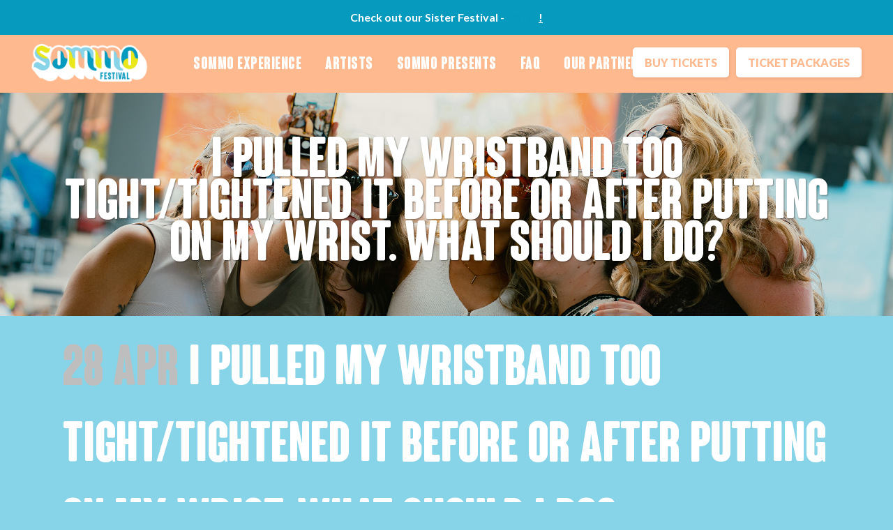

--- FILE ---
content_type: text/css
request_url: https://sommofest.com/wp-content/uploads/useanyfont/uaf.css?ver=1764314548
body_size: 117
content:
				@font-face {
					font-family: 'coluna-rounded';
					src: url('/wp-content/uploads/useanyfont/149Coluna-Rounded.woff2') format('woff2'),
						url('/wp-content/uploads/useanyfont/149Coluna-Rounded.woff') format('woff');
					  font-display: auto;
				}

				.coluna-rounded{font-family: 'coluna-rounded' !important;}

						@font-face {
					font-family: 'gotham-bold';
					src: url('/wp-content/uploads/useanyfont/5787Gotham-Bold.woff2') format('woff2'),
						url('/wp-content/uploads/useanyfont/5787Gotham-Bold.woff') format('woff');
					  font-display: auto;
				}

				.gotham-bold{font-family: 'gotham-bold' !important;}

						@font-face {
					font-family: 'gotham-extra-light';
					src: url('/wp-content/uploads/useanyfont/3049Gotham-Extra-Light.woff2') format('woff2'),
						url('/wp-content/uploads/useanyfont/3049Gotham-Extra-Light.woff') format('woff');
					  font-display: auto;
				}

				.gotham-extra-light{font-family: 'gotham-extra-light' !important;}

						@font-face {
					font-family: 'gotham-light';
					src: url('/wp-content/uploads/useanyfont/6345Gotham-Light.woff2') format('woff2'),
						url('/wp-content/uploads/useanyfont/6345Gotham-Light.woff') format('woff');
					  font-display: auto;
				}

				.gotham-light{font-family: 'gotham-light' !important;}

						@font-face {
					font-family: 'gotham-book';
					src: url('/wp-content/uploads/useanyfont/7159Gotham-Book.woff2') format('woff2'),
						url('/wp-content/uploads/useanyfont/7159Gotham-Book.woff') format('woff');
					  font-display: auto;
				}

				.gotham-book{font-family: 'gotham-book' !important;}

						@font-face {
					font-family: 'gotham';
					src: url('/wp-content/uploads/useanyfont/9371Gotham.woff2') format('woff2'),
						url('/wp-content/uploads/useanyfont/9371Gotham.woff') format('woff');
					  font-display: auto;
				}

				.gotham{font-family: 'gotham' !important;}

						h2{
					font-family: 'coluna-rounded' !important;
				}
						h3{
					font-family: 'gotham-bold' !important;
				}
						h4, h5{
					font-family: 'coluna-rounded' !important;
				}
						h6{
					font-family: 'gotham-extra-light' !important;
				}
						.title.title_size_large h1{
					font-family: 'coluna-rounded' !important;
				}
						h1{
					font-family: 'coluna-rounded' !important;
				}
						h6{
					font-family: 'gotham-light' !important;
				}
						nav.mobile_menu{
					font-family: 'gotham-book' !important;
				}
						.more_facts_button .more_facts_button_text{
					font-family: 'coluna-rounded' !important;
				}
						.ult_expheader{
					font-family: 'coluna-rounded' !important;
				}
						.footer_top h5{
					font-family: 'coluna-rounded' !important;
				}
						#menu-main-menu li span{
					font-family: 'coluna-rounded' !important;
				}
		